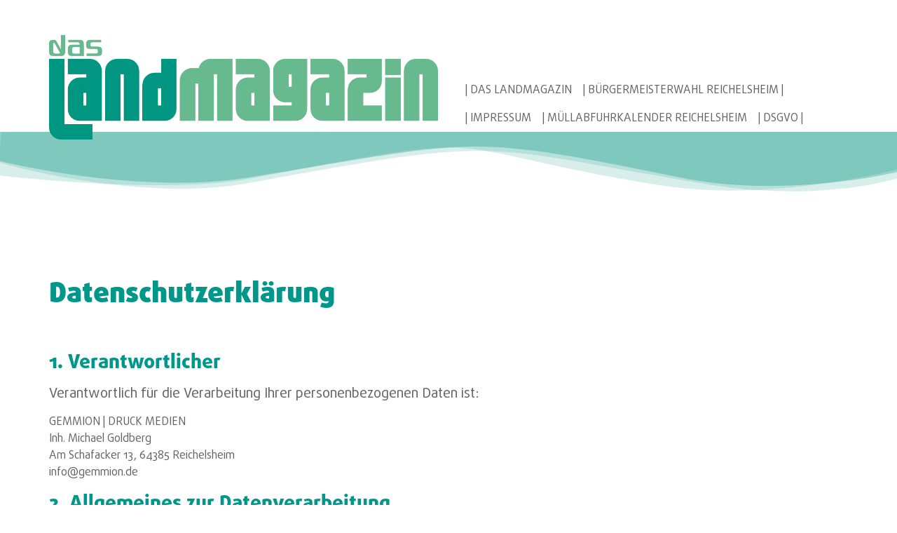

--- FILE ---
content_type: text/html
request_url: http://lila-magazin.de/dsgvo.html
body_size: 3908
content:
<!doctype html>
<html>
<head>
    <meta charset="utf-8">
    <meta name="keywords" content="">
    <meta name="description" content="">
    <meta name="viewport" content="width=device-width, initial-scale=1.0, viewport-fit=cover">
	<link rel="canonical" href="https://www.das-landmagazin.de/dsgvo.html">
	<meta name="robots" content="index, follow">
    <link rel="shortcut icon" type="image/png" href="favicon.png">
    
	<link rel="stylesheet" type="text/css" href="./css/bootstrap.min.css?9663">
	<link rel="stylesheet" type="text/css" href="style.css?7654">
	<link rel="stylesheet" type="text/css" href="./css/animate.min.css?1725">
	<link rel="stylesheet" type="text/css" href="./css/cookieconsent.min.css?4904">
	
	
    <title>DSGVO-1</title>


    
<!-- Analytics -->
 
<!-- Analytics END -->
    
</head>
<body>

<!-- Preloader -->
<div id="page-loading-blocs-notifaction" class="page-preloader"></div>
<!-- Preloader END -->


<!-- Main container -->
<div class="page-container">
    
<!-- bloc-0 -->
<div class="bloc l-bloc" id="bloc-0">
	<div class="bloc-shape-divider bloc-divider-bottom bloc-divider-flip-y">
		<svg class="svg-divider bloc-divider-b-fill" fill-rule="evenodd" preserveAspectRatio="none" viewBox="0 0 1000 250"><path style="opacity:0.5" d="M1001,129S857.817,18.457,735,77C472.609,202.074,573.557,263.916,282,100,182.231,43.909-1,109-1,109L1,249l1000,2V129Z"></path><path style="opacity:0.5" d="M1000,99S913.817,20.457,791,79C528.609,204.074,571.846,241.923,277,84,154.744,18.518,0,150,0,150V250H1000V99Z"></path><path d="M-1,156S154.183,43.457,277,102c262.391,125.074,238.307,142.626,481,0,119.569-70.268,242,18,242,18V250H0Z"></path></svg>
	</div>
	<div class="container bloc-md-lg bloc-md">
			<div class="row">
				<div class="col-md-6">
					<picture><source type="image/webp" srcset="img/landmagazin.webp"><img src="img/landmagazin.png" class="img-fluid mx-auto d-block animated pulse-hvr mb-lg-5 img-style" alt="LiLa_logo" width="555" height="149"></picture>
				</div>
				<div class="col-md-6">
					<nav class="navbar navbar-light row navbar-expand-md navioben">
						<button id="nav-toggle" type="button" class="ui-navbar-toggler navbar-toggler border-0 p-0 mr-md-0 ml-auto" data-toggle="collapse" data-target=".navbar-1775" aria-expanded="false" aria-label="Toggle navigation">
							<span class="navbar-toggler-icon"><svg height="32" viewBox="0 0 32 32" width="32"><path class="svg-menu-icon " d="m2 9h28m-28 7h28m-28 7h28"></path></svg></span>
						</button>
						<div class="collapse navbar-collapse navbar-1775 bloc-margin-top">
								<ul class="site-navigation nav navbar-nav ml-auto">
									<li class="nav-item">
										<a href="index.html" class="nav-link a-btn">| Das Landmagazin</a>
									</li>
									<li class="nav-item">
										<a href="wahlkampf.html" class="nav-link a-btn">| Bürgermeisterwahl Reichelsheim |</a>
									</li>
									<li class="nav-item">
										<a href="impressum.html" class="nav-link a-btn">| Impressum</a>
									</li>
									<li class="nav-item">
										<a href="muellabfuhrkalender.html" class="nav-link a-btn">| Müllabfuhrkalender Reichelsheim</a>
									</li>
									<li class="nav-item">
										<a href="dsgvo.html" class="nav-link a-btn">| DSGVO |</a>
									</li>
								</ul>
							</div>
					</nav>
				</div>
			</div>
		</div>
</div>
<!-- bloc-0 END -->

<!-- bloc-23 -->
<div class="bloc l-bloc" id="bloc-23">
	<div class="container bloc-lg">
		<div class="row">
			<div class="col text-left">
				<h1 class="mb-3">
					Datenschutzerklärung
				</h1>
				<p class="mb-3">
					<br>
				</p>
				<h3 class="mb-3">
					1. Verantwortlicher
				</h3>
				<h5 class="mb-3">
					Verantwortlich für die Verarbeitung Ihrer personenbezogenen Daten ist:
				</h5>
				<p class="mb-3">
					GEMMION | DRUCK MEDIEN<br>Inh. Michael Goldberg<br>Am Schafacker 13, 64385 Reichelsheim<br>info@gemmion.de<br>
				</p>
				<h3 class="mb-3">
					2. Allgemeines zur Datenverarbeitung
				</h3>
				<p class="mb-3">
					Wir verarbeiten personenbezogene Daten nur, soweit dies zur Bereitstellung einer funktionsfähigen Website sowie zur Kontaktaufnahme erforderlich ist. Eine Weitergabe an Dritte erfolgt nur auf gesetzlicher Grundlage oder mit Ihrer Einwilligung.<br>
				</p>
				<h3 class="mb-3">
					3. Rechtsgrundlagen der Datenverarbeitung
				</h3>
				<p class="mb-3">
					Die Verarbeitung personenbezogener Daten erfolgt auf Grundlage:<br><br>Art. 6 Abs. 1 lit. a DSGVO (Einwilligung)<br>Art. 6 Abs. 1 lit. b DSGVO (Vertragsanbahnung/-durchführung)<br>Art. 6 Abs. 1 lit. f DSGVO (berechtigtes Interesse)<br>
				</p>
				<h3 class="mb-3">
					4. Datenverarbeitung bei Kontaktaufnahme
				</h3>
				<p class="mb-3">
					Wenn Sie uns über das Kontaktformular kontaktieren, verarbeiten wir die von Ihnen eingegebenen Daten (z. B. Name, E-Mail, Nachricht).<br><br>Zweck: Bearbeitung Ihrer Anfrage<br>Rechtsgrundlage: Art. 6 Abs. 1 lit. b DSGVO<br>Speicherdauer: Wir speichern Ihre Daten, solange dies zur Bearbeitung der Anfrage notwendig ist oder gesetzliche Aufbewahrungsfristen bestehen.<br>
				</p>
				<h3 class="mb-3">
					5. Google Fonts
				</h3>
				<p class="mb-3">
					Unsere Website verwendet externe Schriftarten von Google Fonts, die beim Aufruf der Seite direkt von Servern von Google geladen werden.<br>Anbieter: Google Ireland Limited, Gordon House, Barrow Street, Dublin 4, Irland.<br>Hierbei wird Ihre IP-Adresse an Google übermittelt.<br>Rechtsgrundlage: Art. 6 Abs. 1 lit. f DSGVO (interesse an einheitlicher Darstellung der Website)<br><br>Mehr dazu:<br>https://fonts.google.com/about<br>https://policies.google.com/privacy<br>
				</p>
				<h3 class="mb-3">
					6. Ihre Rechte als betroffene Person
				</h3>
				<h4 class="mb-3">
					Sie haben folgende Rechte gemäß Art. 15–22 DSGVO:
				</h4>
				<p class="mb-3">
					Auskunft über Ihre gespeicherten Daten (Art. 15 DSGVO)<br>Berichtigung unrichtiger Daten (Art. 16 DSGVO)<br>Löschung Ihrer Daten (Art. 17 DSGVO)<br>Einschränkung der Verarbeitung (Art. 18 DSGVO)<br>Datenübertragbarkeit (Art. 20 DSGVO)<br>Widerspruch gegen die Verarbeitung (Art. 21 DSGVO)<br>Widerruf einer Einwilligung (Art. 7 Abs. 3 DSGVO)<br>Zur Wahrnehmung Ihrer Rechte genügt eine formlose Mitteilung an die oben genannten Kontaktdaten.<br>
				</p>
				<h3 class="mb-3">
					7. Beschwerderecht bei der Aufsichtsbehörde
				</h3>
				<p class="mb-3">
					Sie haben das Recht, sich bei einer Datenschutzaufsichtsbehörde über die Verarbeitung Ihrer personenbezogenen Daten zu beschweren.<br>Zuständig ist in der Regel die Aufsichtsbehörde Ihres Bundeslandes.<br>
				</p>
				<h3 class="mb-3">
					8. Sicherheit der Datenverarbeitung
				</h3>
				<p class="mb-3">
					Wir setzen geeignete technische und organisatorische Maßnahmen (TOMs) ein, um Ihre Daten gegen Verlust, Manipulation oder unberechtigten Zugriff zu schützen (Art. 32 DSGVO).<br>
				</p>
				<h4 class="mb-3">
					Hinweis
				</h4>
				<p class="mb-3">
					Diese Erklärung wurde mit größter Sorgfalt auf Grundlage der geltenden Gesetzgebung erstellt.&nbsp;<br>
				</p>
			</div>
		</div>
	</div>
</div>
<!-- bloc-23 END -->

<!-- ScrollToTop Button -->
<button aria-label="Scroll to top button" class="bloc-button btn btn-d scrollToTop" onclick="scrollToTarget('1',this)"><svg xmlns="http://www.w3.org/2000/svg" width="22" height="22" viewBox="0 0 32 32"><path class="scroll-to-top-btn-icon" d="M30,22.656l-14-13-14,13"/></svg></button>
<!-- ScrollToTop Button END-->


<!-- bloc-4 -->
<div class="bloc bgc-7126 l-bloc" id="bloc-4">
	<div class="container bloc-lg">
		<div class="row">
			<div class="col-12">
				<div><div class="">
<script>document.addEventListener("DOMContentLoaded", function() {window.cookieconsent.initialise({container: document.getElementById("content"),palette:{popup: {background:"#008772"},button: {background:"#D5D5D5",text:"#EAEAEA"},},theme:'classic',position:'bottom-left',content: {message: 'Wir verwenden Cookies, Google Fonts, Google Maps, YouTube Video, Vimeo Video und Kontaktformular,  um bestmögliche Funktionalität bieten zu können. Wenn Sie sich damit bedroht oder unwohl füllen, bitte verlassen Sie unsere Site. Indem Sie unsere Website nutzen, erklären Sie sich mit der Verwendung der o.g. Features einverstanden. Falls Sie sich bevor informieren wollen, lesen Sie unsere Datenschutzerklärung',dismiss: 'OK, bin einverstanden!',link: 'hier.',href: 'https://www.lila-magazin.de/DSGVO.html',},revokable:true,onStatusChange: function(status) {console.log(this.hasConsented() ?'enable cookies' : 'disable cookies');},law: {regionalLaw: false,},location: true,});});</script>
</div>
				</div>
			</div>
		</div>
	</div>
</div>
<!-- bloc-4 END -->

</div>
<!-- Main container END -->
    


<!-- Additional JS -->
<script src="./js/jquery.min.js?296"></script>
<script src="./js/bootstrap.bundle.min.js?833"></script>
<script src="./js/blocs.min.js?4165"></script>
<script src="./js/lazysizes.min.js" defer></script>
<script src="./js/cookieconsent.min.js?634"></script><!-- Additional JS END -->


</body>
</html>


--- FILE ---
content_type: text/css
request_url: http://lila-magazin.de/style.css?7654
body_size: 18648
content:
/*-----------------------------------------------------------------------------------
	Das Landmagazin
	About: Land- & Freizeitmagazin für den Odenwald: Natur, Kultur, Genuss, Ausflüge – verteilt in Reichelsheim, Fürth, Lindenfels, Lautertal & Fr.-Crumbach.
	Author: Andrej Kulakowski
	Built with Blocs
-----------------------------------------------------------------------------------*/
body{
	margin:0;
	padding:0;
    background:#FFFFFF;
    overflow-x:hidden;
    -webkit-font-smoothing: antialiased;
    -moz-osx-font-smoothing: grayscale;
}
.page-container{overflow: hidden;} /* Prevents unwanted scroll space when scroll FX used. */
a,button{transition: background .3s ease-in-out;outline: none!important;} /* Prevent blue selection glow on Chrome and Safari */
a:hover{text-decoration: none; cursor:pointer;}
.scroll-fx-lock-init{position:fixed!important;top: 0;bottom: 0;left: 0;right: 0;z-index:99999;} /* ScrollFX Lock */
.blocs-grid-container{display: grid!important;grid-template-columns: 1fr 1fr;grid-template-rows: auto auto;column-gap: 1.5rem;row-gap: 1.5rem;} /* CSS Grid */
nav .dropdown-menu .nav-link{color:rgba(0,0,0,0.6)!important;} /* Maintain Downdown Menu Link Color in Navigation */
[data-bs-theme="dark"] nav .dropdown-menu .nav-link{color:var(--bs-dropdown-link-color)!important;} /* Maintain Downdown Menu Link Color in Navigation in Darkmode */


/* Preloader */

.page-preloader{position: fixed;top: 0;bottom: 0;width: 100%;z-index:100000;background:#FFFFFF url("img/pageload-spinner.gif") no-repeat center center;animation-name: preloader-fade;animation-delay: 2s;animation-duration: 0.5s;animation-fill-mode: both;}
.preloader-complete{animation-delay:0.1s;}
@keyframes preloader-fade {0% {opacity: 1;visibility: visible;}100% {opacity: 0;visibility: hidden;}}

/* = Web Fonts
-------------------------------------------------------------- */

@font-face {
	font-family:'DaxlinePro-Regular';
	src: url('./fonts/DaxlinePro-Regular/DaxlinePro-Regular.woff');
	src: url('./fonts/DaxlinePro-Regular/DaxlinePro-Regular.woff') format('woff');
	font-weight: normal;
	font-style: normal;
	font-display:swap;
}

@font-face {
	font-family:'DaxlinePro-Black';
	src: url('./fonts/DaxlinePro-Black/DaxlinePro-Black.woff');
	src: url('./fonts/DaxlinePro-Black/DaxlinePro-Black.woff') format('woff');
	font-weight: normal;
	font-style: normal;
	font-display:swap;
}

@font-face {
	font-family:'DaxlinePro-ExtraBold';
	src: url('./fonts/DaxlinePro-ExtraBold/DaxlinePro-ExtraBold.woff');
	src: url('./fonts/DaxlinePro-ExtraBold/DaxlinePro-ExtraBold.woff') format('woff');
	font-weight: normal;
	font-style: normal;
	font-display:swap;
}

@font-face {
	font-family:'Digit';
	src: url('./fonts/Digit/Digit.woff2');
	src: url('./fonts/Digit/Digit.woff2') format('woff2'),
	url('./fonts/Digit/Digit.woff') format('woff');
	font-weight: normal;
	font-style: normal;
	font-display:swap;
}

@font-face {
	font-family:'ArtegraSansExAlt-Light';
	src: url('./fonts/ArtegraSansExAlt-Light/ArtegraSansExAlt-Light.woff');
	src: url('./fonts/ArtegraSansExAlt-Light/ArtegraSansExAlt-Light.woff') format('woff'),
	url('./fonts/ArtegraSansExAlt-Light/ArtegraSansExAlt-Light.eot?#iefix') format('embedded-opentype'),
	url('./fonts/ArtegraSansExAlt-Light/ArtegraSansExAlt-Light.ttf') format('truetype'),
	url('./fonts/ArtegraSansExAlt-Light/ArtegraSansExAlt-Light.svg#ArtegraSansExAlt-Light') format('svg');
	font-weight: normal;
	font-style: normal;
	font-display:swap;
}

@font-face {
	font-family:'DaxlinePro-Medium';
	src: url('./fonts/DaxlinePro-Medium/DaxlinePro-Medium.woff');
	src: url('./fonts/DaxlinePro-Medium/DaxlinePro-Medium.woff') format('woff');
	font-weight: normal;
	font-style: normal;
	font-display:swap;
}

/* = Blocs
-------------------------------------------------------------- */

.bloc{
	width:100%;
	clear:both;
	background: 50% 50% no-repeat;
	padding:0 20px;
	-webkit-background-size: cover;
	-moz-background-size: cover;
	-o-background-size: cover;
	background-size: cover;
	position:relative;
	display:flex;
}
.bloc .container{
	padding-left:0;
	padding-right:0;
}


/* Sizes */

.bloc-lg{
	padding:100px 20px;
}
.bloc-md{
	padding:50px 20px;
}
.bloc-sm{
	padding:20px;
}


/* Edge Dividers */

.bloc-shape-divider{
	position: absolute;
	width:100%;
	text-align:center;
	left:0;
	right:0;
	z-index: 0;
	display: flex;
	pointer-events: none;
}
.svg-divider{
	width:100%;
	height:100px;
	fill:#000000;
}
.bloc-divider-top{
	top:-1px;
	align-items: flex-start;
}
.bloc-divider-bottom{
	bottom:-1px;
	align-items: flex-end;
}


/* Flip Edge Divider */

.bloc-divider-flip-x svg{
	transform:scale(-1,1);
}
.bloc-divider-flip-y svg{
	transform:scale(1,-1);
}
.bloc-divider-flip-x.bloc-divider-flip-y svg{
	transform:scale(-1,-1);
}


/* Background Effects */

.parallax__container {
	clip: rect(0, auto, auto, 0);
	height: 100%;
	left: 0;
	overflow: hidden;
	position: absolute;
	top: 0;
	width: 100%;
	z-index:-1;
}
.parallax {
	position: fixed;
	top: 0;
	-webkit-transform: translate3d(0, 0, 0);
	transform: translate3d(0, 0, 0);
	-webkit-transform-style: preserve-3d;
	transform-style: preserve-3d;
	width: 100%;
	background-position: center;
	background-repeat: no-repeat;
	background-size: cover;
}


/* Dark theme */

.d-bloc{
	color:rgba(255,255,255,.7);
}
.d-bloc button:hover{
	color:rgba(255,255,255,.9);
}
.d-bloc .icon-round,.d-bloc .icon-square,.d-bloc .icon-rounded,.d-bloc .icon-semi-rounded-a,.d-bloc .icon-semi-rounded-b{
	border-color:rgba(255,255,255,.9);
}
.d-bloc .divider-h span{
	border-color:rgba(255,255,255,.2);
}
.d-bloc .a-btn,.d-bloc .navbar a, .d-bloc a .icon-sm, .d-bloc a .icon-md, .d-bloc a .icon-lg, .d-bloc a .icon-xl, .d-bloc h1 a, .d-bloc h2 a, .d-bloc h3 a, .d-bloc h4 a, .d-bloc h5 a, .d-bloc h6 a, .d-bloc p a{
	color:rgba(255,255,255,.6);
}
.d-bloc .a-btn:hover,.d-bloc .navbar a:hover,.d-bloc a:hover .icon-sm, .d-bloc a:hover .icon-md, .d-bloc a:hover .icon-lg, .d-bloc a:hover .icon-xl, .d-bloc h1 a:hover, .d-bloc h2 a:hover, .d-bloc h3 a:hover, .d-bloc h4 a:hover, .d-bloc h5 a:hover, .d-bloc h6 a:hover, .d-bloc p a:hover{
	color:rgba(255,255,255,1);
}
.d-bloc .navbar-toggle .icon-bar{
	background:rgba(255,255,255,1);
}
.d-bloc .btn-wire,.d-bloc .btn-wire:hover{
	color:rgba(255,255,255,1);
	border-color:rgba(255,255,255,1);
}
.d-bloc .card{
	color:rgba(0,0,0,.5);
}
.d-bloc .card button:hover{
	color:rgba(0,0,0,.7);
}
.d-bloc .card icon{
	border-color:rgba(0,0,0,.7);
}
.d-bloc .card .divider-h span{
	border-color:rgba(0,0,0,.1);
}
.d-bloc .card .a-btn{
	color:rgba(0,0,0,.6);
}
.d-bloc .card .a-btn:hover{
	color:rgba(0,0,0,1);
}
.d-bloc .card .btn-wire, .d-bloc .card .btn-wire:hover{
	color:rgba(0,0,0,.7);
	border-color:rgba(0,0,0,.3);
}


/* Light theme */

.d-bloc .card,.l-bloc{
	color:rgba(0,0,0,.5);
}
.d-bloc .card button:hover,.l-bloc button:hover{
	color:rgba(0,0,0,.7);
}
.l-bloc .icon-round,.l-bloc .icon-square,.l-bloc .icon-rounded,.l-bloc .icon-semi-rounded-a,.l-bloc .icon-semi-rounded-b{
	border-color:rgba(0,0,0,.7);
}
.d-bloc .card .divider-h span,.l-bloc .divider-h span{
	border-color:rgba(0,0,0,.1);
}
.d-bloc .card .a-btn,.l-bloc .a-btn,.l-bloc .navbar a,.l-bloc a .icon-sm, .l-bloc a .icon-md, .l-bloc a .icon-lg, .l-bloc a .icon-xl, .l-bloc h1 a, .l-bloc h2 a, .l-bloc h3 a, .l-bloc h4 a, .l-bloc h5 a, .l-bloc h6 a, .l-bloc p a{
	color:rgba(0,0,0,.6);
}
.d-bloc .card .a-btn:hover,.l-bloc .a-btn:hover,.l-bloc .navbar a:hover, .l-bloc a:hover .icon-sm, .l-bloc a:hover .icon-md, .l-bloc a:hover .icon-lg, .l-bloc a:hover .icon-xl, .l-bloc h1 a:hover, .l-bloc h2 a:hover, .l-bloc h3 a:hover, .l-bloc h4 a:hover, .l-bloc h5 a:hover, .l-bloc h6 a:hover, .l-bloc p a:hover{
	color:rgba(0,0,0,1);
}
.l-bloc .navbar-toggle .icon-bar{
	color:rgba(0,0,0,.6);
}
.d-bloc .card .btn-wire,.d-bloc .card .btn-wire:hover,.l-bloc .btn-wire,.l-bloc .btn-wire:hover{
	color:rgba(0,0,0,.7);
	border-color:rgba(0,0,0,.3);
}


/* = NavBar
-------------------------------------------------------------- */

/* Navbar Icon */
.svg-menu-icon{
	fill: none;
	stroke: rgba(0,0,0,0.5);
	stroke-width: 2px;
	fill-rule: evenodd;
}
.navbar-dark .svg-menu-icon{
	stroke: rgba(255,255,255,0.5);
}
.menu-icon-thin-bars{
	stroke-width: 1px;
}
.menu-icon-thick-bars{
	stroke-width: 5px;
}
.menu-icon-rounded-bars{
	stroke-width: 3px;
	stroke-linecap: round;
}
.menu-icon-filled{
	fill: rgba(0,0,0,0.5);
	stroke-width: 0px;
}
.navbar-dark .menu-icon-filled{
	fill: rgba(255,255,255,0.5);
}
.navbar-toggler-icon{
	background: none!important;
	pointer-events: none;
	width: 33px;
	height: 33px;
}
/* Handle Multi Level Navigation */
.dropdown-menu .dropdown-menu{
	border:none}
@media (min-width:576px){
	
.navbar-expand-sm .dropdown-menu .dropdown-menu{
	border:1px solid rgba(0,0,0,.15);
	position:absolute;
	left:100%;
	top:-7px}.navbar-expand-sm .dropdown-menu .submenu-left{
	right:100%;
	left:auto}}@media (min-width:768px){
	.navbar-expand-md .dropdown-menu .dropdown-menu{
	border:1px solid rgba(0,0,0,.15);
	border:1px solid rgba(0,0,0,.15);
	position:absolute;
	left:100%;
	top:-7px}.navbar-expand-md .dropdown-menu .submenu-left{
	right:100%;
	left:auto}}@media (min-width:992px){
	.navbar-expand-lg .dropdown-menu .dropdown-menu{
	border:1px solid rgba(0,0,0,.15);
	position:absolute;
	left:100%;
	top:-7px}.navbar-expand-lg .dropdown-menu .submenu-left{
	right:100%;
	left:auto}
}
/* = Bric adjustment margins
-------------------------------------------------------------- */

.mg-md{
	margin-top:10px;
	margin-bottom:20px;
}

/* = Buttons
-------------------------------------------------------------- */

.btn-d,.btn-d:hover,.btn-d:focus{
	color:#FFF;
	background:rgba(0,0,0,.3);
}






.card-sq, .card-sq .card-header, .card-sq .card-footer{
	border-radius:0;
}
.card-rd{
	border-radius:30px;
}
.card-rd .card-header{
	border-radius:29px 29px 0 0;
}
.card-rd .card-footer{
	border-radius:0 0 29px 29px;
}




/* ScrollToTop button */

.scrollToTop{
	width:36px;
	height:36px;
	padding:5px;
	position:fixed;
	bottom:1rem;
	right:1rem;
	opacity:0;
	z-index:999999;
	transition: all .3s ease-in-out;
	pointer-events:none;
}
.showScrollTop{
	opacity: 1;
	pointer-events:all;
}
.scroll-to-top-btn-icon{
	fill: none;
	stroke: #fff;
	stroke-width: 2px;
	fill-rule: evenodd;
	stroke-linecap:round;
}
/* = Lightbox
-------------------------------------------------------------- */

a[data-lightbox] {
	display: grid;
	text-decoration: none;
}
a[data-lightbox]::before,a[data-lightbox] > img,a[data-lightbox] > picture {
	grid-area: 1 / 1;
}
a[data-lightbox]::before{
	content: "+";
	font-family: Helvetica, Arial;
	color:#FFF;
	font-size:32px;
	font-weight:100;
	line-height: 0px;
	display: grid;
	place-items: center;
	width: 50px;
	height: 50px;
	padding-bottom:5px;
	background: rgba(0,0,0,.5);
	backdrop-filter:blur(5px);
	-webkit-backdrop-filter:blur(5px);
	border-radius: 50%;
	justify-self: center;
	align-self: center;
	pointer-events: none;
	transform:scale(0.6);
	opacity: 0;
	z-index: 1;
	transition: all .2s ease-in-out;
}
a[data-lightbox]:hover::before {
	opacity: 1;
	transform:scale(1);
	transition: all .2s ease-in-out;
}
a[data-lightbox]:hover img{
	opacity: 0.8;
	transition: all .2s ease-in-out;
	-webkit-animation-fill-mode: none;
	animation-fill-mode:none;
}
.lightbox-caption{
	padding: 20px;
	color: #FFF;
	background: rgba(0,0,0,.5);
	position: absolute;
	left: 16px;
	right: 16px;
	bottom: 0px;
}
.close-lightbox:hover,.next-lightbox:hover, .prev-lightbox:hover{
	background:rgba(0,0,0,.5);
}
.next-lightbox, .prev-lightbox,.close-lightbox{
	position: absolute;
	padding:6px;
	background:rgba(0,0,0,.3);
	line-height:0;
	transition: background .2s ease-in-out;
	border-radius:.25rem;
	border:none;
	z-index:20;
}
.next-lightbox, .prev-lightbox{
	top:45%;
}
.close-lightbox{
	top:20px;
	right:20px;
}
.next-lightbox{
	right:25px;
}
.prev-lightbox{
	left:25px;
}
.lightbox-prev-icon,.lightbox-next-icon,.lightbox-close-icon{
	fill:none;
	stroke: #fff;
	stroke-width: 3px;
	fill-rule: evenodd;
	stroke-linecap:round;
}
.lightbox-close-svg{
	pointer-events:none;
}

/* Full Screen */
.fullscreen-lb{
	background:#000;
	border-radius: 0;
}
.fullscreen-lb .modal-body{
	padding:0;
}
.fullscreen-lb .lightbox-caption{
	left:0;
	right:0;
	bottom:-16px;
	text-align:center;
}
.fullscreen-modal{
	background:#000;
}
.fullscreen-modal .modal-dialog{
	width:100%!important;
	max-width:95%!important;
}

/* Modal Full Screen Close Button */
.close-full-screen-modal{
	position: fixed;
	display: block;
	width: 25px;
	height:25px;
	top:16px;
	right:10px;
	z-index: 10000;
}
.close-full-screen-modal .close-icon{
	display: block;
	width:100%;
	height:1px;
	background: #fff;
	-ms-transform: rotate(45deg);
	-webkit-transform: rotate(45deg);
	transform: rotate(45deg);
	margin-top:12px;
}
.close-full-screen-modal .close-icon{
	height:2px;
}
.close-full-screen-modal .close-icon:after{
	content:"";
	display:inherit;
	width:inherit;
	height:inherit;
	background: inherit;
	-ms-transform: rotate(90deg);
	-webkit-transform: rotate(90deg);
	transform: rotate(90deg);
}
.close-full-screen-modal{
	right:20px;
}

/* = Custom Styling
-------------------------------------------------------------- */

h1,h2,h3,h4,h5,h6,p,label,.btn,a{
	font-family:"DaxlinePro-Regular";
	color:rgba(0,0,0,0.62)!important;
}
.container{
	max-width:1140px;
}
.img-style{
	width:555px;
}
h1{
	font-family:"DaxlinePro-Black";
	color:#00978A!important;
}
.img-margin-top{
	padding-top:0px;
	margin-top:36px;
	margin-bottom:1px;
}
.bildrahme{
	border-style:solid;
	border-color:#D5D5D5!important;
	margin-bottom:30px;
}
h3{
	font-family:"DaxlinePro-ExtraBold";
	color:#00978B!important;
}
h2{
	font-family:"DaxlinePro-Black";
	color:#00978B!important;
}
.checkbox-margin-bottom{
	margin-bottom:36px;
}
.bloc-divider-b-fill{
	fill:rgba(1,146,127,0.31);
	height:110px;
	width:100%;
}
h4{
	font-family:"DaxlinePro-ExtraBold";
	color:#00978B!important;
}
.h2-margin-top{
	margin-top:69px;
}
.taste{
	background-color:rgba(0,138,120,0.90);
	color:#FFFFFF!important;
	text-transform:uppercase;
	letter-spacing:3px;
}
.p-style{
	width:87.75%;
}
.navioben{
	text-transform:uppercase;
}
.bloc-margin-top{
	margin-top:51px;
}
.links{
	font-family:"DaxlinePro-Medium";
	color:#009482!important;
}
.links:hover{
	font-family:"DaxlinePro-ExtraBold";
}
.p-margin-top{
	margin-top:124px;
}
.container-div-margin-bottom{
	margin-bottom:23px;
}
.h4-margin-top{
	margin-top:71px;
}
.p-bloc-1-style{
	width:100%;
}
.bloc-padding-left{
	padding-left:17px;
}
.p-margin-bottom{
	margin-bottom:55px;
}
.termine{
	margin-bottom:0px;
	color:var(--swatch-var-111)!important;
}
.termintitel{
	text-transform:none;
	font-family:"DaxlinePro-Black";
	font-size:25px;
	color:var(--swatch-var-111)!important;
}
.weiss{
	color:var(--swatch-var-111)!important;
}
.jahr{
	font-family:"ArtegraSansExAlt-Light";
	font-size:100px;
	text-align:center;
	padding-top:0px;
}
.h1-padding-bottom{
	padding-bottom:0px;
	margin-bottom:50px;
	margin-top:3px;
}
.countdown{
	color:var(--swatch-var-7126)!important;
}
.row-margin-bottom{
	margin-bottom:67px;
}
.leer{
	background-color:var(--swatch-var-5080);
}
.h5-style{
	line-height:30px;
}
.h5-margin-top{
	margin-top:57px;
	font-size:20px;
}
.custom-lightbox{
	width:90%;
	height:auto;
}
.bloc-divider-b-bloc-3-fill{
	fill:var(--swatch-var-7126);
	height:200px;
}

/* = Colour
-------------------------------------------------------------- */

/* Swatch Variables */
:root{
	
	--swatch-var-7126:rgba(112,242,230,1.00);
	
	--swatch-var-6455:#000000;
	
	--swatch-var-111:rgba(255,255,255,1.00);
	
	--swatch-var-5080:#40948A;
	
	--swatch-var-469:rgba(200,91,0,1.00);
	
}


/* Background colour styles */

.bgc-5080{
	background-color:var(--swatch-var-5080);
}
.bgc-7126{
	background-color:var(--swatch-var-7126);
}

/* Text colour styles */

.tc-111{
	color:var(--swatch-var-111)!important;
}
.tc-5080{
	color:var(--swatch-var-5080)!important;
}

/* Bloc image backgrounds */


/* = Custom Bric Data
-------------------------------------------------------------- */



/* = Toggle Visibility
-------------------------------------------------------------- */

.toggled-item{transition: height 350ms ease-in-out, padding 350ms ease-in-out, opacity 350ms ease-in-out;overflow: hidden;}
.toggled-item-hidden{padding-top:0!important;padding-bottom:0!important;border-top:0!important;border-bottom:0!important;outline:0!important;opacity: 0;}
.object-hidden{display:none;}


/* = Bloc Padding Multi Breakpoint
-------------------------------------------------------------- */

@media (min-width: 576px) {
    .bloc-xxl-sm{padding:200px 20px;}
    .bloc-xl-sm{padding:150px 20px;}
    .bloc-lg-sm{padding:100px 20px;}
    .bloc-md-sm{padding:50px 20px;}
    .bloc-sm-sm{padding:20px;}
    .bloc-no-padding-sm{padding:0 20px;}
}
@media (min-width: 768px) {
    .bloc-xxl-md{padding:200px 20px;}
    .bloc-xl-md{padding:150px 20px;}
    .bloc-lg-md{padding:100px 20px;}
    .bloc-md-md{padding:50px 20px;}
    .bloc-sm-md{padding:20px 20px;}
    .bloc-no-padding-md{padding:0 20px;}
}
@media (min-width: 992px) {
    .bloc-xxl-lg{padding:200px 20px;}
    .bloc-xl-lg{padding:150px 20px;}
    .bloc-lg-lg{padding:100px 20px;}
    .bloc-md-lg{padding:50px 20px;}
    .bloc-sm-lg{padding:20px;}
    .bloc-no-padding-lg{padding:0 20px;}
}


/* = Mobile adjustments 
-------------------------------------------------------------- */
@media (max-width: 1024px)
{
    .bloc.full-width-bloc, .bloc-tile-2.full-width-bloc .container, .bloc-tile-3.full-width-bloc .container, .bloc-tile-4.full-width-bloc .container{
        padding-left: 0; 
        padding-right: 0;  
    }
}
@media (max-width: 991px)
{
    .container{width:100%;}
    .bloc{padding-left: constant(safe-area-inset-left);padding-right: constant(safe-area-inset-right);} /* iPhone X Notch Support*/
    .bloc-group, .bloc-group .bloc{display:block;width:100%;}
}
@media (max-width: 767px)
{
    .bloc-tile-2 .container, .bloc-tile-3 .container, .bloc-tile-4 .container{
        padding-left:0;padding-right:0;
    }
    .btn-dwn{
       display:none; 
    }
    .voffset{
        margin-top:5px;
    }
    .voffset-md{
        margin-top:20px;
    }
    .voffset-lg{
        margin-top:30px;
    }
    form{
        padding:5px;
    }
    .close-lightbox{
        display:inline-block;
    }
    .blocsapp-device-iphone5{
	   background-size: 216px 425px;
	   padding-top:60px;
	   width:216px;
	   height:425px;
    }
    .blocsapp-device-iphone5 img{
	   width: 180px;
	   height: 320px;
    }
}

@media (max-width: 575px){
	.footer-link{
		text-align:center;
	}
	.bloc-margin-bottom{
		margin-bottom:2px;
		margin-top:-52px;
	}
	
}

